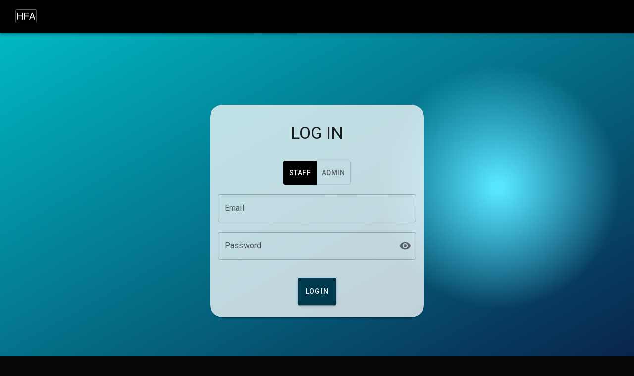

--- FILE ---
content_type: text/css; charset=utf-8
request_url: https://hfa.co.in/assets/index-x79QVtek.css
body_size: 287
content:
@import"https://fonts.googleapis.com/css?family=Roboto:400,500,700&display=swap";body{background-color:#000;margin:0}.appBackground{position:fixed;width:100%;height:100%;top:0;left:0;background-size:cover;background-position:center;background-repeat:no-repeat;background-attachment:fixed;z-index:-1}.appContent{position:relative;z-index:1;background-color:transparent}body{background-image:url(/assets/blue-tTwUlHgl.png);background-size:cover;background-position:center;background-repeat:no-repeat}.login-container{display:flex;justify-content:center;align-items:center;height:100vh;padding:0 20px;background-color:transparent}@media (max-width: 600px){.username,.password,.ToggleGroup,.username input,.password input,.ToggleGroup .MuiToggleButtonGroup-root{width:100%}.login-container{padding:0 10px}}.ToggleGroup,.login{justify-content:center}.username+.password{margin-top:20px}.Box_Container{margin:5% 5% auto;padding-bottom:100px}.Form-Container{margin:5%;background-color:#f0f8ff;padding:4% 6%;border-radius:20px;box-shadow:0 4px 8px #0000001a}.body{background-color:#0ff}*{box-sizing:border-box}body{font-family:Roboto,sans-serif;background-color:#121212}.card{background-color:#000000b3;color:#fff;border-radius:60px;margin:10px;box-shadow:0 4px 8px #54535380;display:flex;flex-direction:column;justify-content:space-between;padding:20px;width:100%;max-width:360px}@media (max-width: 600px){.card{width:95%;margin:10px auto}}.card-content{padding:10px}.alert-card-container{width:98%;padding:30px 30px 50px 7px}.alert-card{width:100%;margin-left:0;margin-top:25px;background-color:#071d37;border-left:6px solid #cb0000}.header{display:flex;justify-content:space-between;margin-bottom:1rem}.details{margin-bottom:1.5rem}.alert-action-button{height:50px;background-color:#f44336;color:#fff}.alert-card-container .button-container{display:flex;justify-content:space-between;flex-wrap:wrap}.alert-card-container .payment-button{margin-top:10px;flex-basis:calc(25% - 20px)}@media (max-width: 600px){.alert-card-container .payment-button{flex-basis:calc(50% - 20px)}}body{background-color:#060606;margin:0}
